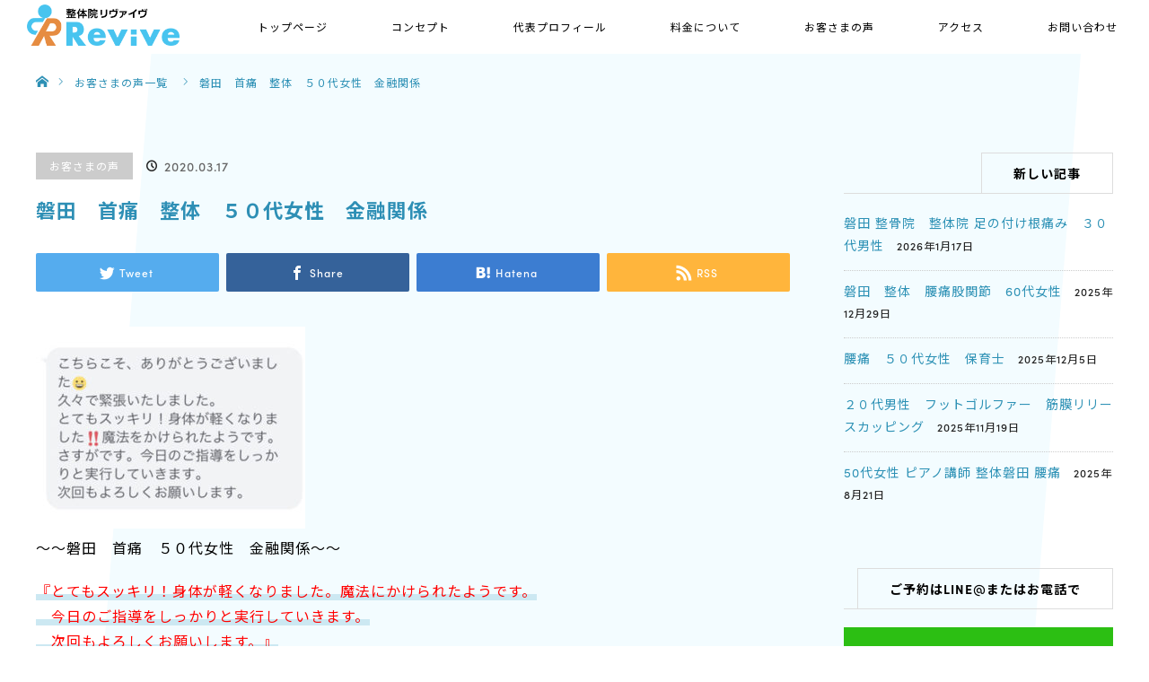

--- FILE ---
content_type: text/html; charset=UTF-8
request_url: http://iwata-revive.com/2020/03/17/1474/
body_size: 21211
content:
<!DOCTYPE html>
<html class="pc" lang="ja">
<head>
<meta charset="UTF-8">
<!--[if IE]><meta http-equiv="X-UA-Compatible" content="IE=edge"><![endif]-->
<meta name="viewport" content="width=device-width">
<title>磐田　首痛　整体　５０代女性　金融関係 | 整体院 Revive</title>
<meta name="description" content="〜〜磐田　首痛　５０代女性　金融関係〜〜『とてもスッキリ！身体が軽くなりました。魔法にかけられたようです。　今日のご指導をしっかりと実行していきます。　次回もよろしくお願いします。">
<meta name="keywords" content="磐田市、袋井市、整体、肩こり、姿勢">
<link rel="pingback" href="http://iwata-revive.com/wp/xmlrpc.php">
<meta name='robots' content='max-image-preview:large' />
	<style>img:is([sizes="auto" i], [sizes^="auto," i]) { contain-intrinsic-size: 3000px 1500px }</style>
	<link rel="alternate" type="application/rss+xml" title="整体院 Revive &raquo; フィード" href="http://iwata-revive.com/feed/" />
<link rel="alternate" type="application/rss+xml" title="整体院 Revive &raquo; コメントフィード" href="http://iwata-revive.com/comments/feed/" />
<link rel='stylesheet' id='style-css' href='http://iwata-revive.com/wp/wp-content/themes/startreweb-child/style.css?ver=3.0' type='text/css' media='all' />
<link rel='stylesheet' id='sbi_styles-css' href='http://iwata-revive.com/wp/wp-content/plugins/instagram-feed/css/sbi-styles.min.css?ver=6.6.1' type='text/css' media='all' />
<link rel='stylesheet' id='wp-block-library-css' href='http://iwata-revive.com/wp/wp-includes/css/dist/block-library/style.min.css?ver=6.8.3' type='text/css' media='all' />
<style id='classic-theme-styles-inline-css' type='text/css'>
/*! This file is auto-generated */
.wp-block-button__link{color:#fff;background-color:#32373c;border-radius:9999px;box-shadow:none;text-decoration:none;padding:calc(.667em + 2px) calc(1.333em + 2px);font-size:1.125em}.wp-block-file__button{background:#32373c;color:#fff;text-decoration:none}
</style>
<style id='global-styles-inline-css' type='text/css'>
:root{--wp--preset--aspect-ratio--square: 1;--wp--preset--aspect-ratio--4-3: 4/3;--wp--preset--aspect-ratio--3-4: 3/4;--wp--preset--aspect-ratio--3-2: 3/2;--wp--preset--aspect-ratio--2-3: 2/3;--wp--preset--aspect-ratio--16-9: 16/9;--wp--preset--aspect-ratio--9-16: 9/16;--wp--preset--color--black: #000000;--wp--preset--color--cyan-bluish-gray: #abb8c3;--wp--preset--color--white: #ffffff;--wp--preset--color--pale-pink: #f78da7;--wp--preset--color--vivid-red: #cf2e2e;--wp--preset--color--luminous-vivid-orange: #ff6900;--wp--preset--color--luminous-vivid-amber: #fcb900;--wp--preset--color--light-green-cyan: #7bdcb5;--wp--preset--color--vivid-green-cyan: #00d084;--wp--preset--color--pale-cyan-blue: #8ed1fc;--wp--preset--color--vivid-cyan-blue: #0693e3;--wp--preset--color--vivid-purple: #9b51e0;--wp--preset--gradient--vivid-cyan-blue-to-vivid-purple: linear-gradient(135deg,rgba(6,147,227,1) 0%,rgb(155,81,224) 100%);--wp--preset--gradient--light-green-cyan-to-vivid-green-cyan: linear-gradient(135deg,rgb(122,220,180) 0%,rgb(0,208,130) 100%);--wp--preset--gradient--luminous-vivid-amber-to-luminous-vivid-orange: linear-gradient(135deg,rgba(252,185,0,1) 0%,rgba(255,105,0,1) 100%);--wp--preset--gradient--luminous-vivid-orange-to-vivid-red: linear-gradient(135deg,rgba(255,105,0,1) 0%,rgb(207,46,46) 100%);--wp--preset--gradient--very-light-gray-to-cyan-bluish-gray: linear-gradient(135deg,rgb(238,238,238) 0%,rgb(169,184,195) 100%);--wp--preset--gradient--cool-to-warm-spectrum: linear-gradient(135deg,rgb(74,234,220) 0%,rgb(151,120,209) 20%,rgb(207,42,186) 40%,rgb(238,44,130) 60%,rgb(251,105,98) 80%,rgb(254,248,76) 100%);--wp--preset--gradient--blush-light-purple: linear-gradient(135deg,rgb(255,206,236) 0%,rgb(152,150,240) 100%);--wp--preset--gradient--blush-bordeaux: linear-gradient(135deg,rgb(254,205,165) 0%,rgb(254,45,45) 50%,rgb(107,0,62) 100%);--wp--preset--gradient--luminous-dusk: linear-gradient(135deg,rgb(255,203,112) 0%,rgb(199,81,192) 50%,rgb(65,88,208) 100%);--wp--preset--gradient--pale-ocean: linear-gradient(135deg,rgb(255,245,203) 0%,rgb(182,227,212) 50%,rgb(51,167,181) 100%);--wp--preset--gradient--electric-grass: linear-gradient(135deg,rgb(202,248,128) 0%,rgb(113,206,126) 100%);--wp--preset--gradient--midnight: linear-gradient(135deg,rgb(2,3,129) 0%,rgb(40,116,252) 100%);--wp--preset--font-size--small: 13px;--wp--preset--font-size--medium: 20px;--wp--preset--font-size--large: 36px;--wp--preset--font-size--x-large: 42px;--wp--preset--spacing--20: 0.44rem;--wp--preset--spacing--30: 0.67rem;--wp--preset--spacing--40: 1rem;--wp--preset--spacing--50: 1.5rem;--wp--preset--spacing--60: 2.25rem;--wp--preset--spacing--70: 3.38rem;--wp--preset--spacing--80: 5.06rem;--wp--preset--shadow--natural: 6px 6px 9px rgba(0, 0, 0, 0.2);--wp--preset--shadow--deep: 12px 12px 50px rgba(0, 0, 0, 0.4);--wp--preset--shadow--sharp: 6px 6px 0px rgba(0, 0, 0, 0.2);--wp--preset--shadow--outlined: 6px 6px 0px -3px rgba(255, 255, 255, 1), 6px 6px rgba(0, 0, 0, 1);--wp--preset--shadow--crisp: 6px 6px 0px rgba(0, 0, 0, 1);}:where(.is-layout-flex){gap: 0.5em;}:where(.is-layout-grid){gap: 0.5em;}body .is-layout-flex{display: flex;}.is-layout-flex{flex-wrap: wrap;align-items: center;}.is-layout-flex > :is(*, div){margin: 0;}body .is-layout-grid{display: grid;}.is-layout-grid > :is(*, div){margin: 0;}:where(.wp-block-columns.is-layout-flex){gap: 2em;}:where(.wp-block-columns.is-layout-grid){gap: 2em;}:where(.wp-block-post-template.is-layout-flex){gap: 1.25em;}:where(.wp-block-post-template.is-layout-grid){gap: 1.25em;}.has-black-color{color: var(--wp--preset--color--black) !important;}.has-cyan-bluish-gray-color{color: var(--wp--preset--color--cyan-bluish-gray) !important;}.has-white-color{color: var(--wp--preset--color--white) !important;}.has-pale-pink-color{color: var(--wp--preset--color--pale-pink) !important;}.has-vivid-red-color{color: var(--wp--preset--color--vivid-red) !important;}.has-luminous-vivid-orange-color{color: var(--wp--preset--color--luminous-vivid-orange) !important;}.has-luminous-vivid-amber-color{color: var(--wp--preset--color--luminous-vivid-amber) !important;}.has-light-green-cyan-color{color: var(--wp--preset--color--light-green-cyan) !important;}.has-vivid-green-cyan-color{color: var(--wp--preset--color--vivid-green-cyan) !important;}.has-pale-cyan-blue-color{color: var(--wp--preset--color--pale-cyan-blue) !important;}.has-vivid-cyan-blue-color{color: var(--wp--preset--color--vivid-cyan-blue) !important;}.has-vivid-purple-color{color: var(--wp--preset--color--vivid-purple) !important;}.has-black-background-color{background-color: var(--wp--preset--color--black) !important;}.has-cyan-bluish-gray-background-color{background-color: var(--wp--preset--color--cyan-bluish-gray) !important;}.has-white-background-color{background-color: var(--wp--preset--color--white) !important;}.has-pale-pink-background-color{background-color: var(--wp--preset--color--pale-pink) !important;}.has-vivid-red-background-color{background-color: var(--wp--preset--color--vivid-red) !important;}.has-luminous-vivid-orange-background-color{background-color: var(--wp--preset--color--luminous-vivid-orange) !important;}.has-luminous-vivid-amber-background-color{background-color: var(--wp--preset--color--luminous-vivid-amber) !important;}.has-light-green-cyan-background-color{background-color: var(--wp--preset--color--light-green-cyan) !important;}.has-vivid-green-cyan-background-color{background-color: var(--wp--preset--color--vivid-green-cyan) !important;}.has-pale-cyan-blue-background-color{background-color: var(--wp--preset--color--pale-cyan-blue) !important;}.has-vivid-cyan-blue-background-color{background-color: var(--wp--preset--color--vivid-cyan-blue) !important;}.has-vivid-purple-background-color{background-color: var(--wp--preset--color--vivid-purple) !important;}.has-black-border-color{border-color: var(--wp--preset--color--black) !important;}.has-cyan-bluish-gray-border-color{border-color: var(--wp--preset--color--cyan-bluish-gray) !important;}.has-white-border-color{border-color: var(--wp--preset--color--white) !important;}.has-pale-pink-border-color{border-color: var(--wp--preset--color--pale-pink) !important;}.has-vivid-red-border-color{border-color: var(--wp--preset--color--vivid-red) !important;}.has-luminous-vivid-orange-border-color{border-color: var(--wp--preset--color--luminous-vivid-orange) !important;}.has-luminous-vivid-amber-border-color{border-color: var(--wp--preset--color--luminous-vivid-amber) !important;}.has-light-green-cyan-border-color{border-color: var(--wp--preset--color--light-green-cyan) !important;}.has-vivid-green-cyan-border-color{border-color: var(--wp--preset--color--vivid-green-cyan) !important;}.has-pale-cyan-blue-border-color{border-color: var(--wp--preset--color--pale-cyan-blue) !important;}.has-vivid-cyan-blue-border-color{border-color: var(--wp--preset--color--vivid-cyan-blue) !important;}.has-vivid-purple-border-color{border-color: var(--wp--preset--color--vivid-purple) !important;}.has-vivid-cyan-blue-to-vivid-purple-gradient-background{background: var(--wp--preset--gradient--vivid-cyan-blue-to-vivid-purple) !important;}.has-light-green-cyan-to-vivid-green-cyan-gradient-background{background: var(--wp--preset--gradient--light-green-cyan-to-vivid-green-cyan) !important;}.has-luminous-vivid-amber-to-luminous-vivid-orange-gradient-background{background: var(--wp--preset--gradient--luminous-vivid-amber-to-luminous-vivid-orange) !important;}.has-luminous-vivid-orange-to-vivid-red-gradient-background{background: var(--wp--preset--gradient--luminous-vivid-orange-to-vivid-red) !important;}.has-very-light-gray-to-cyan-bluish-gray-gradient-background{background: var(--wp--preset--gradient--very-light-gray-to-cyan-bluish-gray) !important;}.has-cool-to-warm-spectrum-gradient-background{background: var(--wp--preset--gradient--cool-to-warm-spectrum) !important;}.has-blush-light-purple-gradient-background{background: var(--wp--preset--gradient--blush-light-purple) !important;}.has-blush-bordeaux-gradient-background{background: var(--wp--preset--gradient--blush-bordeaux) !important;}.has-luminous-dusk-gradient-background{background: var(--wp--preset--gradient--luminous-dusk) !important;}.has-pale-ocean-gradient-background{background: var(--wp--preset--gradient--pale-ocean) !important;}.has-electric-grass-gradient-background{background: var(--wp--preset--gradient--electric-grass) !important;}.has-midnight-gradient-background{background: var(--wp--preset--gradient--midnight) !important;}.has-small-font-size{font-size: var(--wp--preset--font-size--small) !important;}.has-medium-font-size{font-size: var(--wp--preset--font-size--medium) !important;}.has-large-font-size{font-size: var(--wp--preset--font-size--large) !important;}.has-x-large-font-size{font-size: var(--wp--preset--font-size--x-large) !important;}
:where(.wp-block-post-template.is-layout-flex){gap: 1.25em;}:where(.wp-block-post-template.is-layout-grid){gap: 1.25em;}
:where(.wp-block-columns.is-layout-flex){gap: 2em;}:where(.wp-block-columns.is-layout-grid){gap: 2em;}
:root :where(.wp-block-pullquote){font-size: 1.5em;line-height: 1.6;}
</style>
<link rel='stylesheet' id='contact-form-7-css' href='http://iwata-revive.com/wp/wp-content/plugins/contact-form-7/includes/css/styles.css?ver=6.0.6' type='text/css' media='all' />
<script type="text/javascript" src="http://iwata-revive.com/wp/wp-includes/js/jquery/jquery.min.js?ver=3.7.1" id="jquery-core-js"></script>
<script type="text/javascript" src="http://iwata-revive.com/wp/wp-includes/js/jquery/jquery-migrate.min.js?ver=3.4.1" id="jquery-migrate-js"></script>
<link rel="https://api.w.org/" href="http://iwata-revive.com/wp-json/" /><link rel="alternate" title="JSON" type="application/json" href="http://iwata-revive.com/wp-json/wp/v2/posts/1474" /><link rel="canonical" href="http://iwata-revive.com/2020/03/17/1474/" />
<link rel='shortlink' href='http://iwata-revive.com/?p=1474' />
<link rel="alternate" title="oEmbed (JSON)" type="application/json+oembed" href="http://iwata-revive.com/wp-json/oembed/1.0/embed?url=http%3A%2F%2Fiwata-revive.com%2F2020%2F03%2F17%2F1474%2F" />
<link rel="alternate" title="oEmbed (XML)" type="text/xml+oembed" href="http://iwata-revive.com/wp-json/oembed/1.0/embed?url=http%3A%2F%2Fiwata-revive.com%2F2020%2F03%2F17%2F1474%2F&#038;format=xml" />

<script src="http://iwata-revive.com/wp/wp-content/themes/startreweb/js/jquery.easing.1.3.js?ver=3.0"></script>
<script src="http://iwata-revive.com/wp/wp-content/themes/startreweb/js/jscript.js?ver=3.0"></script>


<link rel="stylesheet" media="screen and (max-width:770px)" href="http://iwata-revive.com/wp/wp-content/themes/startreweb/footer-bar/footer-bar.css?ver=3.0">
<script src="http://iwata-revive.com/wp/wp-content/themes/startreweb/js/comment.js?ver=3.0"></script>
<script src="http://iwata-revive.com/wp/wp-content/themes/startreweb/js/header_fix.js?ver=3.0"></script>

<link rel="stylesheet" media="screen and (max-width:770px)" href="http://iwata-revive.com/wp/wp-content/themes/startreweb/responsive.css?ver=3.0">

<style type="text/css">
body, input, textarea { font-family: "Segoe UI", Verdana, "游ゴシック", YuGothic, "Hiragino Kaku Gothic ProN", Meiryo, sans-serif; }
.rich_font { font-family: "Times New Roman" , "游明朝" , "Yu Mincho" , "游明朝体" , "YuMincho" , "ヒラギノ明朝 Pro W3" , "Hiragino Mincho Pro" , "HiraMinProN-W3" , "HGS明朝E" , "ＭＳ Ｐ明朝" , "MS PMincho" , serif; font-weight:400; }

body { font-size:15px; }

.pc #header .logo { font-size:21px; }
.mobile #header .logo { font-size:18px; }
#header_logo_index .logo { font-size:40px; }
#footer_logo_index .logo { font-size:40px; }
#header_logo_index .desc { font-size:12px; }
#footer_logo .desc { font-size:12px; }
.pc #index_content1 .index_content_header .headline { font-size:40px; }
.pc #index_content1 .index_content_header .desc { font-size:14px; }
.pc #index_content2 .index_content_header .headline { font-size:40px; }
.pc #index_content2 .index_content_header .desc { font-size:14px; }
.pc #index_dis .index_content_header .headline { font-size:40px; }
.pc #index_dis .index_content_header .desc { font-size:14px; }

.pc #index_dis .index_content_header3 .headline { font-size:40px; }
.pc #index_dis .index_content_header3 .desc { font-size:14px; }

#post_title { font-size:30px; }
.post_content { font-size:15px; }

.pc #header, #bread_crumb, .pc #global_menu ul ul a, #index_dis_slider .link, #previous_next_post .label, #related_post .headline span, #comment_headline span, .side_headline span, .widget_search #search-btn input, .widget_search #searchsubmit, .side_widget.google_search #searchsubmit, .page_navi span.current
 { background-color:#000000; }

.footer_menu li.no_link a { color:#000000; }

.post_content a{ color:#2D91B5; }
a:hover, #comment_header ul li a:hover, .pc #global_menu > ul > li.active > a, .pc #global_menu li.current-menu-item > a, .pc #global_menu > ul > li > a:hover, #header_logo .logo a:hover, #bread_crumb li.home a:hover:before, #bread_crumb li a:hover
 { color:#E0E0E0; }

#global_menu ul ul a:hover, #return_top a:hover, .next_page_link a:hover, .page_navi a:hover, .collapse_category_list li a:hover .count, .index_box_list .link:hover, .index_content_header2 .link a:hover, #index_blog_list li .category a:hover, .slick-arrow:hover, #index_dis_slider .link:hover, #header_logo_index .link:hover,
 #previous_next_page a:hover, .page_navi p.back a:hover, #post_meta_top .category a:hover, .collapse_category_list li a:hover .count, .mobile #global_menu li a:hover,
   #wp-calendar td a:hover, #wp-calendar #prev a:hover, #wp-calendar #next a:hover, .widget_search #search-btn input:hover, .widget_search #searchsubmit:hover, .side_widget.google_search #searchsubmit:hover,
    #submit_comment:hover, #comment_header ul li a:hover, #comment_header ul li.comment_switch_active a, #comment_header #comment_closed p, #post_pagination a:hover, #post_pagination p, a.menu_button:hover, .mobile .footer_menu a:hover, .mobile #footer_menu_bottom li a:hover, .post_content .bt_orion:hover
     { background-color:#E0E0E0; }

#comment_textarea textarea:focus, #guest_info input:focus, #comment_header ul li a:hover, #comment_header ul li.comment_switch_active a, #comment_header #comment_closed p
 { border-color:#E0E0E0; }

#comment_header ul li.comment_switch_active a:after, #comment_header #comment_closed p:after
 { border-color:#E0E0E0 transparent transparent transparent; }

.collapse_category_list li a:before
 { border-color: transparent transparent transparent #E0E0E0; }


.footer_menu li:first-child a, .footer_menu li:only-child a { pointer-events:none; }


body {
    color: #222;
        font-family: "sofia-pro", "Noto Sans JP", "Noto Sans","Lato", "Noto Sans", "ヒラギノ角ゴ Pro", "Hiragino Kaku Gothic Pro", "メイリオ", "Meiryo", sans-serif;
    font-weight: 500;
    background: #fff;
    font-size: 16px;
    letter-spacing: 1px;
}

a {
    color: #2d91b5;
}

a:hover {
    text-decoration: none;
    color: #86d9ed;
}

strong, b {
    font-weight: normal;
    background: linear-gradient(transparent 70%, #cce8f2 20%);
}

.rich_font {
        font-family: "sofia-pro", "Noto Sans JP", "Noto Sans","Lato", "Noto Sans", "ヒラギノ角ゴ Pro", "Hiragino Kaku Gothic Pro", "メイリオ", "Meiryo", sans-serif;
    font-weight: bold;
}

.pc #header {
    background: #ffffff;
}

.pc #header.type2 {
    background: #fff;
}

.pc .home #header {
    background-color: #ffffff;
}

.pc .header_fix #header {
    box-shadow: none;
}

.pc #header_logo #logo_image img {
    margin: 5px 0 auto 0;
    width: 170px;
    height: auto !important;
}

.pc #global_menu {
    box-shadow: none !important;
}

.pc #global_menu > ul {
    text-align: right;
}

.pc #global_menu > ul > li > a {
    color: #000000 !important;
    font-weight: normal !important;
    font-size: 12px !important;
        font-family: "sofia-pro", "Noto Sans JP", "Noto Sans","Lato", "Noto Sans", "ヒラギノ角ゴ Pro", "Hiragino Kaku Gothic Pro", "メイリオ", "Meiryo", sans-serif;
}

.pc #global_menu li.current-menu-item > a {
    color: #000000 !important;
    background-color: #ffffff !important;
    font-weight: normal;
}

.pc #global_menu ul ul {
    left: -70px;
}

.pc #global_menu > ul > li > a:hover {
    background-color: #ffffff !important;
    border-bottom: 2px solid #ffca62 !important;
    color: #55aecc !important;
}

.pc #global_menu ul ul a {
    font-size: 12px;
    background-color: #fff;
    color: #000000;
        font-family: "sofia-pro", "Noto Sans JP", "Noto Sans","Lato", "Noto Sans", "ヒラギノ角ゴ Pro", "Hiragino Kaku Gothic Pro", "メイリオ", "Meiryo", sans-serif;
}

.pc #global_menu ul ul a:hover {
    color: #fff;
    background-color: #cbe8f2;
    font-weight: normal;
}

#footer_wrapper {
    background: #cce8f2;
}

#footer_top {
    background: #cce8f2;
}

#footer_top_inner {
    padding: 35px 0 0px;
}

#footer_logo {
    margin: 0 0 30px;
}

#footer_social_link li:before {
    color: #ffffff;
}

#footer_social_link li:before:hover {
    color: #fff2cd;
}

#footer_logo img {
    width: 250px;
    margin-bottom: 0px;
    margin-top: 10px;
}

#footer_logo .logo {
    margin: 0;
}

.footer_menu li:first-child a, .footer_menu li:only-child a {
    font-size: 14px;
    font-weight: 600;
    text-align: center;
    color: #583c24;
}

.footer_menu a {
    text-align: center;
    font-size: 10px;
    color: #583c24;
}

#footer_menu_bottom li a {
    border-right: 1px solid #000000;
    color: #000000;
}

#footer_bottom {
    width: 100%;
    padding: 20px 0 0px;
    background-color: #cce8f2;
}

#copyright {
    background: #cce8f2;
    color: #000000;
}

#copyright a {
    color: #000000;
}

#return_top a {
    background: rgba(67, 123, 184, 0);
    box-sizing: border-box;
    border-radius: 100%;
    margin: 0 20px 20px;
    border: 1px solid #2d90b5;
}

#return_top a:hover {
    background-color: #2d90b5;
}

#return_top a:before {
    color: #2d90b5;
    top: 20px;
    left: 20px;
}

#return_top a:hover:before {
    color: #fff;
}




/* フロントページ用の記述 */

#header_logo_index .link {
    background: rgba(255, 255, 255, 0);
    border: 4px solid #fff;
}

#header_logo_index .link:hover {
    background-color: #ffffff;
}

#header_logo_index .link:before {
    color: #ffffff;
}

#header_logo_index .link:hover:before {
    color: #46c4f0;
}

#header_logo_index .logo img {
    width: 60%;
}

#header_logo_index {
    width: 80%;
    top: calc(45% - 20px);
}

#index_content1 {
    background-color: #e0f2f8;
    background-image: url(http://iwata-revive.com/wp/wp-content/uploads/2018/02/revive_bg2.jpg);
    background-size: cover;
    background-position: center;
}

.index_content_header .desc {
    font-size: 16px !important;
    text-align: left;
}

#index_content1 .index_content_header .desc p {
        font-family: "sofia-pro", "Noto Sans JP", "Noto Sans","Lato", "Noto Sans", "ヒラギノ角ゴ Pro", "Hiragino Kaku Gothic Pro", "メイリオ", "Meiryo", sans-serif;
    margin-bottom: 30px;
}

#index_content1 .index_content_header .headline {
    font-size: 2em !important;
    color: #2c93b4;
    margin-bottom: 30px;
    line-height: 1.5em;
    font-weight: bold;
    text-align: left;
}

#index_dis_list li {
    width: 50%;
}

.index_content_header {
    margin: 50px 0;
}

#index_dis_list li .desc p {
    text-align: center;
}

.index_box_list .box {
    background-color: #ffffff;
    padding: 0 0 65px 0;
    border: 1px solid #fff;
}

.box .info .desc p {
    padding: 0px 30px 0px;
    margin-bottom: 0px;
    color: #222;
    font-size: 14px;
    line-height: 1.8em;
    text-align: left;
}

.index_box_list .image img, #index_blog_list li .image img, #news_list_archive .image img {
    -webkit-transition: all 0.2s ease-in-out;
    -moz-transition: all 1s ease-in-out;
    transition: all 0.2s ease-in-out;
}

.index_box_list .link {
    background: rgba(74, 77, 120, 0);
    color: #ff9540;
    border: none;
    line-height: 75px;
    box-sizing: border-box;
    margin-bottom: 30px;
}

.index_box_list .link:hover {
    background: none;
    font-weight: bold;
}

.index_box_list .link:after {
    color: #ff9540;
}

.index_box_list .link:hover:after {
    color: #ff9540;
}

#index_news {
    background-color: #e0f3f8;
    background-image: url();
    background-size: cover;
    background-position: center bottom;
}

#index_news_list li {
    border: 1px solid #afe1eb;
    box-shadow: 3px 3px 0 #afe1ec;
    background-color: #fff;
    width: 580px;
    margin: 0 40px 40px 0;
}

#index_news_list li .date {
    color: #000000;
        font-family: "sofia-pro", "Noto Sans JP", "Noto Sans","Lato", "Noto Sans", "ヒラギノ角ゴ Pro", "Hiragino Kaku Gothic Pro", "メイリオ", "Meiryo", sans-serif;
    font-weight: normal;
}

.index_content_header2 .link a {
    color: #2d91b5;
    font-weight: normal;
    background: rgba(255, 255, 255, 0);
    border: 1px solid #2d91b5;
    box-sizing: border-box;
    line-height: 44px;
}

.index_content_header2 .link a:hover {
    background-color: #2d91b5;
    color: #ffffff;
}

.index_content_header2 .link a:after {
    color: #2d91b5;
}

.index_content_header2 .link a:hover:after {
    color: #ffffff;
}



#previous_next_page a {
    color: #ffffff;
    font-weight: 700;
    background: #f29440;
    box-sizing: border-box;
}

#previous_next_page a:hover {
    background-color: #ffffff;
    color: #f29645;
    border: #f29645 1px solid;
}

#previous_next_page a:after {
    color: #fff;
}

#previous_next_page a:hover:after {
    color: #f29645;
}

.index_content_header2 .headline {
    font-size: 30px !important;
    letter-spacing: 0.1em;
    border-bottom: 1px solid #ff9744;
    padding-bottom: 20px;
    color:  #2c92b5;
}

ol#index_blog_list {
    letter-spacing: 0;
}

#index_blog_list li .category a {
    background: none;
    color: #ff9743;
    border: 1px solid #ff9743;
    box-sizing: border-box;
    line-height: 26px;
}

#index_blog_list li .category a:hover {
    background-color: #d1a24f;
    color: #fff;
}

#index_blog_list li .date {
        font-family: "sofia-pro", "Noto Sans JP", "Noto Sans","Lato", "Noto Sans", "ヒラギノ角ゴ Pro", "Hiragino Kaku Gothic Pro", "メイリオ", "Meiryo", sans-serif;
    font-weight: normal;
}

#index_content2 {
    background-image: url(http://iwata-revive.com/wp/wp-content/uploads/2017/11/bg_-index_content2.jpg);
    background-size: cover;
    background-position: center;
}

#index_content2 .index_content_header .headline {
    font-size: 3em !important;
    text-align: center;
    color: #ffffff;
    letter-spacing: 0.1em;
}

#index_content2 .desc {
    color: #ffffff;
    line-height: 200%;
    font-size: 16px !important;
    text-align: center;
}

.index_box_list {
    padding: 0px 0 65px 0;
}

#index_dis {
    background-size: 340px;
    padding-bottom: 0px;
    background-color: #fff;
}

#index_dis .index_content1 {
    padding-top: 65px;
}



#index_dis .index_content_header .headline {
    font-size: 2em !important;
    color: #000;
    font-weight: bold;
}

#index_dis .desc p {
    margin-bottom: 15px;
}

.index_content_header3 {
    margin-bottom: 0px;
}

#index_dis .index_content_header3 .headline {
    color: #000000;
}

#index_dis .index_content_header3 .desc {
    color: #000000;
    font-size: 16px;
}

#index_dis_list li .title {
    font-size: 30px;
    letter-spacing: 0.1em;
    text-align: center;
    font-weight: bold;
    border: 1px solid;
    width: 60%;
    margin: 0 auto;
    padding: 20px;
    margin-bottom: 20px;
}

#index_dis_list li .image {
    background: #ff8d35;
}

#index_dis_list li .image img {
    opacity: 0.7;
}

#index_dis_list li:hover .image img {
    opacity: 0.4;
}

.info {
    text-align: center;
}

.index_box_list .headline {
    font-size: 24px;
    color: #3695b8;
    background-repeat: no-repeat;
    text-align: center;
    font-weight: bold;
    margin: 0 0 15px;
}

#index_blog {
    background-color: #fff;
}

#index_blog h3.headline.rich_font, #index_news h3.headline.rich_font {
    color: #2c92b5;
}

#index_blog_list li .title {
    font-weight: bold;
}

#index_dis_slider .image {
    background-color: #000;
}

#index_dis_slider .image img {
    opacity: 0.6;
}

#index_dis_slider .title {
    color: #ffffff;
    font-weight: normal;
    font-size: 2em !important;
    margin-bottom: 9px;
}

#index_dis_slider .link {
    background: none;
    line-height: 46px;
    color: #ffffff;
    border: 2px solid;
}

#index_dis_slider .link:hover {
    background-color: rgba(0, 0, 0, 0.32);
    color: #ffffff;
}

#index_dis_slider .link:after {
    color: #ffffff;
}

#index_dis_slider .link:hover:after {
    color: #ffffff;
}

#index_dis_slider .desc p {
    line-height: 250%;
    color: #fff;
}

p.title.rich_font {
    letter-spacing: 0.2em;
    font-weight: bold;
    font-size: 34px !important;
}

.slick-arrow:hover {
    background-color: #437bb8;
}



/* フロントページオリジナルの記述 */

#footer_map {
    height: 500px;
}


/* 特別ページ用の記述 */
#dis_single_title {
    margin: 0 0 70px;
    letter-spacing: 0.5em;
}

#dis_single_title .title {
    font-size: 50px;
    float: none;
    text-align: center;
    margin-top: 70px;
    color: #ff632a;
    margin-bottom: 20px;
    font-weight: bold;
}

#dis_single_title .desc {
    font-size: 16px;
    line-height: 180%;
    margin: 0;
    letter-spacing: 0em;
    border-bottom: none;
    float: none;
    text-align: center;
}



/* お知らせ一覧 */
#news_list_archive li {
    background: #fcfcfc;
    border: none;
    border-bottom: 1px solid #ddd;
}

#news_list_archive .title a:hover {
    color: #2d7bcf;
}


/* お知らせ詳細 */
#post_title {
    font-size: 22px;
    font-weight: bold;
    color: #2e8fb5;
}

.widget_archive, .widget_categories, .tcdw_archive_list_widget {
    background: none;
}

#previous_next_post a {
    background: #f2f2f2;
    border: none;
}

#previous_next_post a:hover {
    background-color: #cecece;
    color: #fff;
    border: none;
}

#related_post .headline span, #previous_next_post .label, .side_headline span {
    background-color: rgba(255, 255, 255, 0);
    color: #000;
    border-top: #ddd 1px solid;
    border-right: #ddd 1px solid;
    border-left: #ddd 1px solid;
    box-sizing: border-box;
}

.side_headline {
    text-align: right;
}


/* ブログ一覧 */
p.no_post {
    margin-bottom: 100px;
}

#archive_headline {
    font-size: 2em;
    color: #000000;
    letter-spacing: 0.1em;
}

.page_navi p.back a {
    color: #2d91b5;
    font-weight: normal;
    background: rgba(255, 255, 255, 0);
    border: 1px solid #2d91b5;
    box-sizing: border-box;
    line-height: 46px;
}

.page_navi p.back a:hover {
    background-color: #2d91b5;
    color: #ffffff;
    border: 1px solid #2d91b5;
}

.page_navi p.back a:before {
    color: #2d91b5;
}

.page_navi p.back a:hover:before {
    color: #ffffff;
}

/* ブログ詳細 */
#related_post li {
    margin: 0 28px 30px 0;
}

#post_meta_bottom {
    border: 1px solid #ddd;
    box-sizing: border-box;
    background: none;
}


/* 固定ページ用の記述 */
#main_contents {
    background-image: url(http://iwata-revive.com/wp/wp-content/themes/startreweb/img/common/bg.svg);
    background-repeat: no-repeat;
    background-size: auto 100%;
    background-position: left;
    background-color: #ffffff;
}

.contents {
    margin-top: -100px;
    margin-bottom: 100px;
}

#main_col {
    margin: 50px auto 200px;
}

p.mainText {
    text-align: center;
}

h2.firstTitle, h3.firstTitle, h4.firstTitle {
    margin-top: 0px !important;
}

.contBox {
    width: 47.9%;
    vertical-align: top;
    display: inline-block;
    line-height: 1.8em;
}

.contBox.left {
    margin-right: 3.6%;
}

.triple {
    width: 30%;
    margin-bottom: 40px;
    display: inline-block;
    vertical-align: top;
}

.triple.left {
    margin-right: 4.5%;
}

.triple.center {
    margin-right: 4.5%;
}

.triple h3 {
    text-align: center;
}


#header_image.no_image {
    background-image: url(http://iwata-revive.com/wp/wp-content/uploads/2017/11/main_cont.jpg);
    background-size: cover;
    background-position: right;
}

#header_image .title {
    line-height: 1em;
    padding: 30px;
    color: #ffffff;
    text-align: left;
    font-size: 38px !important;
    letter-spacing: 0.1em;
    font-weight: normal;
    text-shadow: 2px 2px 0px rgba(65, 141, 166, 0.57);
}

#header_image .caption {
    color: #fff;
    text-align: center;
}

.caption {
    text-shadow: 0px 0px 0px #333333 !important;
}

#bread_crumb {
    background: none;
}

#bread_crumb li {
    color: #2d90b5;
}

#bread_crumb li a {
    color: #2d90b5;
}

#bread_crumb li.home a:before {
    color: #2d90b5;
}

#bread_crumb li:after {
    color: #2d90b5;
}

.post_content p {
    margin: 0 0 20px 0;
    line-height: 1.8em;
    font-size: 16px;
}

.post_content h2 {
    text-align: center;
    margin-top: 200px;
    margin-bottom: 50px;
    font-size: 1.8em;
    font-weight: 700;
    padding: 0 0 40px;
    color: #000000;
    line-height: 1.5em;
    letter-spacing: 0.1em;
    background-image: url(http://iwata-revive.com/wp/wp-content/uploads/2017/11/h2.png);
    background-position: center bottom;
    background-repeat: no-repeat;
    background-size: 100px;
}

.post_content h3 {
    padding: 0;
    text-align: left;
    color: #58b2d2;
    margin-bottom: 30px;
    line-height: 1.5em;
    font-size: 1.3em;
    font-weight: 700;
    margin-top: 100px;
}

.post_content h4 {
    font-size: 1.3em;
    margin: 50px 0 20px 0;
    font-weight: normal;
    color: #245789;
    padding: 0 0 15px 0;
    border-bottom: 1px solid #ddd;
}

.post_content h5 {
    padding: 0 0 10px;
    border-bottom: 1px solid;
}

.post_content table {
    margin: 0 auto 70px;
    width: 70%;
}

.post_content td, .post_content th {
    padding: 15px 25px 15px;
    line-height: 1.6em;
    text-align: left;
    background-color: rgba(255, 255, 255, 0) !important;
    vertical-align: middle;
    font-size: 1em;
    border: 1px solid #dddddd;
    border-right: none;
    border-left: none;
}

.post_content th {
    width: 25%;
    border-right: 1px solid #dddddd;
    text-align: center;
    font-weight: normal;
}

.post_content ul {
    list-style: none;
    margin: 0px 0 20px;
}

.post_content li, .post_content dt, .post_content dd {
    line-height: 1.4em;
    font-size: 16px;
    margin-bottom: 10px;
    background-image: url(http://iwata-revive.com/wp/wp-content/uploads/2017/11/list.png);
    background-repeat: no-repeat;
    background-size: 5px;
    background-position: left center;
    padding: 0 0 0 15px;
    color: #57b2d3;
}

.post_content ol li {
    padding-left: 0px;
    background-image: none;
    line-height: 1.8em;
    margin: 0 0 10px;
    font-size: 15px;
    color: #222;
}

.post_content blockquote {
    border: none;
    box-shadow: none;
    background-color: #f6f7ee;
}

/* --- お問い合わせフォーム --- */
/* デザインカスタマイズ */
.wpcf7 {
    background: none;
    margin: 0 auto !important;
    font-size: 14px;
    width: 60%;
    border: none;
}

.wpcf7 form {
    margin: 10px 10px 0;
    padding: 0;
}


div.wpcf7 input.wpcf7-submit {
    color: #ffffff;
    font-weight: bold;
    font-size: 17px;
    width: 260px;
    height: 55px;
    margin: 0 auto 0px;
    display: block;
    -moz-border-radius: 5px;
    -khtml-border-radius: 5px;
    -webkit-border-radius: 5px;
    border-radius: 5px;
    background: #bd5050;
    line-height: 16px;
}

.wpcf7-form {
    padding: 50px 30px 0;
}

.wpcf7 p {
    font-weight: 700;
    font-size: 1em;
}

.wpcf7 .required {
    background-color: #c82c2c;
    margin-left: 10px;
    padding: 2px 4px;
    border-radius: 4px;
    color: #fff;
    font-weight: 100;
    font-size: 0.8em;
}

.wpcf7 .any {
    background-color: #d3d6d5;
    margin-left: 10px;
    padding: 2px 3px;
    color: #fff;
    font-weight: 100;
    font-size: 0.8em;
}

span.wpcf7-list-item-label {
    font-weight: 100;
}

.wpcf7 input, .wpcf7 textarea {
    width: 100%;
    padding: 20px;
    border-radius: 4px;
    margin-top: 5px;
    color: #000;
    border: 1px solid #ddd;
    background-color: #ffffff;
}

.wpcf7 select, .wpcf7 input[type=checkbox], .wpcf7 input[type=radio] {
    width: auto;
    max-width: 100%;
    border: 1px solid #ccc;
    margin: 20px 0 0 30px;
    border-radius: 0px;
}
 
/* エラー個所をわかりやすく表示 */
.wpcf7 .wpcf7-not-valid { background: #ffb6c1; }
.wpcf7 span.wpcf7-not-valid-tip {font-size: 80%;}
.wpcf7 .wpcf7-response-output {margin: 10px 0 20px; padding: 8px 35px 8px 14px; text-shadow: 0 1px 0 rgba(255, 255, 255, 0.5);
    -webkit-border-radius: 4px; -moz-border-radius: 4px; border-radius: 4px; }

.wpcf7 .wpcf7-validation-errors {
    color: #fff;
    text-shadow: none;
    background-color: #e06767;
    border: none;
    padding: 20px;
    border-radius: 0;
    text-align: center;
    margin: 20px 20px 0px;
}

.wpcf7 .wpcf7-mail-sent-ok {color: #3A87AD; background-color: #D9EDF7; border: 1px solid #BCE8F1;}




/* サイト別の記述 */

#dis_list_archive .active .caption {
    text-align: left;
}

#single_share_bottom {
    margin-top: 40px;
}

#dis_header_archive .headline {
    font-size: 2em;
}

#dis_list_archive .image img {
    opacity: 0.7;
}


/* concept */
.conceptBox {
    background-repeat: no-repeat;
    background-size: 70%;
    padding: 100px 0;
    margin-bottom: 100px;
}

.conceptBox.riginal01 {
    background-image: url(http://iwata-revive.com/wp/wp-content/uploads/2018/02/bg_riginal02.jpg);
}

.concept01 {
    width: 60%;
    margin-left: 30%;
    padding: 50px 5% 30px;
    background-color: rgba(255, 255, 255, 0.9);
    line-height: 1.8em;
}

.conceptBox h3 {
    margin-top: 0px;
}

.conceptBox.riginal02 {
    background-image: url(http://iwata-revive.com/wp/wp-content/uploads/2018/02/bg_riginal03.jpg);
    background-position: right;
}

.concept02 {
    width: 60%;
    margin-right: 30%;
    padding: 50px 5% 30px;
    background-color: rgba(255, 255, 255, 0.9);
}

a.conceptBut {
    width: 50%;
    display: block;
    text-align: center;
    border: 1px solid;
    padding: 20px;
    margin: 30px 0;
}

/* profile */
p.name {
    font-size: 2em;
}

span.ruby {
    font-size: 0.5em;
    margin-left: 20px;
    color: #e78b41;
    letter-spacing: 0.1em;
}

.instaBox {
    margin: 100px 0 0;
}

/* menu */
.menuBox {
    text-align: center;
    width: 70%;
    margin: 0 auto 50px;
    padding: 30px;
    background-color: #ffffff;
    box-shadow: 10px 10px 0px rgba(62, 108, 123, 0.1);
}

.menuBox.first {
    background-color: #fff;
}

.menuBox h3 {
    text-align: center;
    margin-top: 0;
    font-size: 2em !important;
    line-height: 1em !important;
    color: #d74c75;
}

p.price {
    font-size: 2em !important;
    line-height: 1em;
}

span.priceText {
    margin-left: 15px;
    font-weight: bold;
}

span.lineText {
    font-weight: bold;
    color: #07b53b;
    font-size: 22px !important;
    margin-bottom: 13px;
    line-height: 1.4em;
}

p.priceCaution {
    font-size: 1em !important;
}

.menuBox.special {
    background-color: #78d6f6;
    color: #fff;
}

span.specialprice {font-weight: bold;}

.menuBox.special p {
    text-shadow: 0px 0px 6px #4b99b2;
    line-height: 1.3em !important;
    font-size: 1.6em;
}

.menuBox.special h3 {
    color: #ff6a6a;
    text-shadow: 1px 1px 0px #fff, -1px -1px 0px #fff, 1px -1px 0px #fff, -1px 1px 0px #fff;
    font-size: 3em !important;
}

.menuBox.special p.price {
    font-size: 26px !important;
}

.menuBox.bonus {background-color: #ffab67;color: #fff;border: 2px #fff solid;}

.menuBox.bonus h3 {
    color: #fff;
    font-weight: bold;
    margin-bottom: 15px;
}

.menuBox.bonus p {
    font-size: 1.3em;
    margin-bottom: 0px;
}

.flow {
    width: 60%;
    margin: 60px auto 0;
}

.flowBox {
    background-image: url(http://iwata-revive.com/wp/wp-content/uploads/2017/11/flow_img.png);
    background-repeat: repeat-y;
    background-position: 39px;
    background-size: 3px;
}

.flowBox.last {
    background-image: none;
}

.flowtext {
    background-position: left top;
    background-repeat: no-repeat;
    background-size: 80px;
    padding: 0 0 100px 100px;
}

.flowtext.no01 {
    background-image: url(http://iwata-revive.com/wp/wp-content/uploads/2017/11/flow01.png);
}

.flowtext.no02 {
    background-image: url(http://iwata-revive.com/wp/wp-content/uploads/2017/11/flow02.png);
}

.flowtext.no03 {
    background-image: url(http://iwata-revive.com/wp/wp-content/uploads/2017/11/flow03.png);
}

.flowtext.no04 {
    background-image: url(http://iwata-revive.com/wp/wp-content/uploads/2017/11/flow04.png);
    padding-bottom: 0px;
}

.flowtext p {
    margin-bottom: 0;
}

.flowtext h3 {
    margin-bottom: 15px;
    margin-top: 0px;
}

/* access */
#mapBox {
    width: 70%;
    margin: 50px auto;
    height: 400px;
}

.accessLinkBox {
    width: 70%;
    margin: 0 auto;
}

h3.accessTitle {
    text-align: center;
}

a.accessBut {
    border: 1px solid;
    display: block;
    text-align: center;
    padding: 20px;
}

.accessBox {
    width: 60%;
    margin: 0 auto;
    padding: 0 0 30px;
    background-image: url(http://iwata-revive.com/wp/wp-content/uploads/2017/11/access_img.png);
    background-repeat: repeat-y;
    background-position: 15% top;
    background-size: 3px;
}

.accessBox.last {
    background-image: none;
    padding: 0;
}

.accessImg {
    width: 30%;
    margin-right: 5%;
    display: inline-block;
    vertical-align: middle;
}

.accessText {
    width: 64%;
    display: inline-block;
    vertical-align: middle;
}

.accessImg img {
    margin: 0 !important;
}





/* お問い合わせエリア */
img.nomargin {
    margin: 0px !important;
}

.telBox {
    height: 186px;
    background-color: #fcfcfc;
    padding: 41px 0 0;
    text-align: center;
}

p.telText {
    font-size: 3em !important;
    color: #e78b41;
    margin-bottom: 0px;
}

.telBox p {
    margin-bottom: 0px;
}

i.fa.fa-phone {
    margin-right: 10px;
}


/* サイドウィジェット用 */
.telBox.side {
    height: auto;
    margin: 20px 0 0;
    padding: 20px;
}

.telBox.side p.mainText {
    font-size: 0.8em;
    line-height: 2em;
}

.telBox.side p.telText {
    font-size: 2.5em !important;
    margin-bottom: 10px;
}


/* サイド用 */
.side_widget a {
    font-weight: normal;
    font-size: 14px;
    margin-right: 10px;
}

.sideEntryBox {
    background-color: #313569;
    color: #fff;
    font-size: 14px;
    padding: 30px;
    line-height: 1.4em;
}

.sideEntryBox h3 {
    font-size: 1.2em;
    margin-bottom: 10px;
    color: #ffe08e;
}

p.sideRecruitTel {
    margin: 20px 0;
    font-size: 1.5em;
    font-weight: bold;
}

a.sideTelLink {
    background-color: #fff;
    display: block;
    padding: 10px;
    text-align: center;
    border-radius: 4px;
    font-weight: bold;
    color: #c12e2e;
}

.sideEntryBox a:hover {
    text-decoration: none;
    background-color: #c12e41;
    color: #fff;
}

.sideEntryBox a {
    color: #de4e4e;
}

#post_meta_top .date {
        font-family: "sofia-pro", "Noto Sans JP", "Noto Sans","Lato", "Noto Sans", "ヒラギノ角ゴ Pro", "Hiragino Kaku Gothic Pro", "メイリオ", "Meiryo", sans-serif;
}




/* 固定ページのための記述 */

.col-xs-120, .col-md-120, .col-md-60, .col-md-40, .col-md-30, .col-md-20 {
    position: relative;
    min-height: 1px;
}

.col-xs-120 {
    float: left;
}

.col-xs-120 {
    width: 100%;
}

.margin-100 {
   margin-bottom:100px !important;
}

.margin-90 {
   margin-bottom:90px !important;
}

.margin-80{
   margin-bottom:80px !important;
}

.margin-70{
   margin-bottom:70px !important;
}

.margin-60{
   margin-bottom:60px !important;
}

.margin-50{
   margin-bottom:50px !important;
}

.margin-40 {
   margin-bottom:40px !important;
}

.margin-30 {
   margin-bottom:30px !important;
}

.margin-20 {
   margin-bottom:20px !important;
}

.margin-10 {
   margin-bottom:10px !important;
}

.margin-0 {
   margin-bottom:0px !important;
}

@media (max-width: 1400px){
.pc #global_menu > ul {
    text-align: right;
}

}


@media screen and (max-device-width: 1000px) {
.pc #header_logo #logo_image img {
    margin: 10px 0 auto 0;
    width: 150px;
}
}


@media screen and (max-device-width: 770px) {
#logo_image { width:200px; height:auto; }
#logo_image h1.logo { background: url(http://iwata-revive.com/wp/wp-content/uploads/2017/12/logo.png) no-repeat 0 50%;  background-size:70%;  }
#logo_image h1.logo a { display:none; }
}


@media (min-width: 992px) {

/* フロントページのための記述 */



/* 固定ページのための記述 */
.col-xs-120 {
    padding: 0 15px;
}

.col-md-120, .col-md-80, .col-md-60, .col-md-40, .col-md-30, .col-md-20 {
    float: left;
}

.col-md-120 {
    width: 1170px;
}

.col-md-80 {
    width: 770px;
}

.top-col-md-60 {
    width: 520px;
}

.col-md-60 {
    width: 570px;
}

.col-md-40 {
    width: 370px;
}

.col-md-30 {
    width: 270px;
}

.col-md-20 {
    width: 210px;
}

}



@media (max-width: 770px){
#header {
    background: #ff6666;
}

#header_image {
    height: auto;
}

#header_image.no_image {
    background-color: #f2f2f2;
    height: 70px;
}

#header_image .title {
    font-size: 25px !important;
    margin: 0;
    text-align: center;
    padding: 30px;
}

#header_logo_index {
    width: 90%;
    margin-top: 12%;
}

a.menu_button:hover, a.menu_button.active {
    background: #46c4f0;
}

#global_menu a {
    color: #ffffff;
    background: rgba(69, 196, 241, 0.89);
}

#global_menu ul ul a {
    padding-left: 28px;
    background: rgba(69, 196, 241, 0.89);
    color: #fff;
}

#global_menu .child_menu_button .icon:before {
    color: #fff;
    border: 1px solid #fff;
}

#header_logo_index .logo img {
    width: 50%;
    margin-right: 60%;
    margin-top: 25%;
}

#header_logo_index .link {
    margin-left: 15%;
}

.index_content1 {
    padding: 50px 0 10px;
}

#index_dis_slider .title {
    font-size: 2em !important;
    margin-bottom: 10px;
}

.top-special {
    font-size: 1.3em;
}

a.menu_button:before {
    color: #000000;
}

a.menu_button {
    border-left: 1px solid #ffffff;
}

#header_inner {
    background-color: #ffffff;
}

p.logo img {
    width: 90%;
}

.index_box_list .link {
    line-height: 37px;
    margin-bottom: 50px;
    margin: 0 auto;
}

h3.headline.rich_font {
    font-size: 1.8em;
    margin-bottom: 20px;
}

#index_blog_list li {
    margin: 0 20px 60px 0;
}

#index_news_list li {
    width: 100%;
}

#index_dis_list {
    margin: 0px;
    padding: 0 0 20px;
}

.index_box_list .box {
    padding: 0px;
    margin-bottom: 10px;
    border: none;
}

.index_box_list .info {
    padding: 30px 0 30px;
}

#index_content2 h3.headline.rich_font {
    text-align: center;
    font-size: 2.2em !important;
}

.index_content_header2 .link a {
    margin-top: 30px;
    line-height: 36px;
}

#index_dis_slider .link {
    line-height: 38px;
}

#index_dis_list li {
    width: 100%;
}

#index_dis_slider .desc p {
    line-height: 1.6em;
}

#index_news {padding-bottom: 100px;}

.index_content_header2 .link {
    bottom: 100px;
}

#index_blog {
    padding-bottom: 90px;
}

#footer_bottom {
    padding: 20px 0 0;
}

ul#footer_social_link {
    margin-bottom: 0px;
}

#footer_menu_bottom {
    text-align: left;
    margin: 0px 0 0;
}

.footer_menu:nth-of-type(even) {
    margin-left: 0px;
}

#footer_logo .logo {
    margin: 0 0 20px;
}

#copyright {
    text-align: left;
    padding-left: 20px;
}

#header_image .image img {
    height: auto;
    width: 100%;
}

#footer_top_inner {
    padding: 35px 0 0;
}

#footer_logo {
    margin: 0;
    padding-bottom: 0px;
}

.footer_menu li:first-child a {
    background: #f8f2f2;
}

#footer_social_link li a {
    margin-bottom: 30px;
}

.footer_menu {
    margin: 0 0 30px;
    background-color: #fffcfc;
}

#footer_menu_bottom li a {
    border: none;
}

#footer_menu_bottom li a, #footer_menu_bottom li:last-child a {
    border-top: 1px dotted #d5d5d5;
}

.contBox {
    width: 100%;
    line-height: 1.8em;
}

.contBox.left {
    margin: 0 0 10px 0;
}

#main_col {
    margin: 50px 0;
}

#dis_single_title .title {
    font-size: 3em;
    text-align: center;
    margin: 0 0 10px;
}

.post_content h2 {
    margin-bottom: 40px;
    padding-bottom: 30px;
    font-size: 1.5em;
}

.post_content h4 {
    font-size: 1.2em;
}

.post_content h4 span {
    padding-bottom: 20px;
}

.post_content table {
    width: 100%;
}

.post_content ol li {
    font-size: 1em;
}

.post_content dt, .post_content dd {
    font-size: 12px;
}

#post_meta_bottom {
    padding: 15px 15px;
}

span.lineText {
    font-weight: bold;
    color: #07b53b;
    font-size: 18px !important;
    margin-bottom: 13px;
    line-height: 1.2em;
}



/* サイト別 */
#left_col {
    margin-bottom: 100px;
}

.triple {
    width: 100%;
}

.wpcf7 {
    width: 90%;
}

.conceptBox {
    padding: 40px 0 50px;
    margin-bottom: 50px;
}

}


/* iPhoneヨコ */
@media screen and (max-width: 700px) {


#logo_image_mobile img {
    width: 140px;
    margin: 8px 0 auto;
}

.post_content dt, .post_content dd {
    font-size: 10px;
    padding: 5px;
    border-bottom: none;
}

.post_content dt {
    padding-right: 10px !important;
    margin-right: 10px;
    width: 30%;
    border: none;
}

.post_content th {
    padding: 10px 5px 10px 10px;
    text-align: left;
    width: 30%;
}


.post_content h3 {
    font-size: 1.2em;
}

.post_content h3 span {
    border-bottom: none;
    line-height: 1.5em;
}

.post_content td {
    padding: 10px 0px 10px 10px;
}

#header_image .caption {
    top: 73%;
}

#index_content2 .desc {
    margin-bottom: 20px;
    line-height: 2em;
}

.index_content_header2 .headline {
    font-size: 30px !important;
}

.index_content1 {
    padding: 50px 0;
}

.wpcf7 form {
    padding: 20px 20px 0;
}

/* サイト別 */
#mapBox {
    width: 100%;
}

.accessBox {
    width: 100%;
    background-position: 5%;
}

.accessImg {
    width: 100%;
    margin: 0 0 20px;
}

.accessText {
    width: 90%;
    margin-left: 10%;
}

.accessBox.last .accessText {
    width: 100%;
    margin: 0;
}

}


/* PC時は改行なし */
@media screen and (min-width: 486px){

br.pcnone {
    display: none;
}

}

/* スマホ時は改行なし */
@media screen and (max-width: 485px){
body {
    font-size: 12px;
}

br.spnone {
    display: none;
}

#index_dis .index_content1 {
    padding: 30px 0 0;
}

h3.headline.rich_font {
    text-align: center;
    font-size: 2em !important;
}

.post_content p {
    font-size: 14px;
}

#index_dis_list li .title {
    font-size: 22px;
    width: 70%;
}

#index_dis_list li .desc p {
    font-size: 10px;
}

#index_dis_list li {
    width: auto;
}

#header_logo_index .logo img {
    width: 90%;
    margin: 0;
}

.index_wide_image .image img {
    height: 100%;
    width: 100%;
}

.index_box_list .info {
    padding: 0 0 10px;
}

#index_dis_list li .caption {
    background: rgba(0, 0, 0, 0.2);
    height: 100%;
    padding: 60px 15px;
}

.index_box_list .headline {
    font-size: 20px;
    color: #3695b8;
    background-repeat: no-repeat;
    text-align: center;
    font-weight: bold;
    margin: 0 0 15px;
}

.index_wide_image {
    height: auto;
}

a.telText {
    width: 100%;
    padding: 20px 0;
    font-size: 1.3em;
}

#footer_logo img {
    width: 70%;
    margin-bottom: 20px;
}

.footer_menu {
    width: 100%;
    margin: 0 0 10px;
}

.post_content h2 {
    font-size: 1.6em;
    padding: 0px 0px 30px;
    letter-spacing: 0em;
    margin-bottom: 40px;
}

/* サイト別 */
#header_logo_index .link {
    margin: 0 auto;
}

#header_logo_index {
    width: 90%;
    margin-top: 40%;
}

#index_content2 .desc {
    text-align: left;
}

.index_content_header {
    margin: 10px 0 50px;
}

.wpcf7 {
    width: 100%;
}

.wpcf7 form {
    padding: 0;
}

h2.firstTitle.conceptTitle {
    font-size: 1em !important;
}

.conceptBox {
    background-size: 100%;
    padding: 209px 0px 0;
    background-position: center top !important;
}

.concept01 {
    width: 100%;
    margin: 0;
    padding: 30px 0 0;
    background: none;
    line-height: 1.8em;
}

.concept02 {
    width: 100%;
    margin: 0;
    padding: 30px 0 0;
    background: none;
}

a.conceptBut {
    width: 90%;
    padding: 20px 5%;
}

p.name {
    font-size: 1.6em;
}

.menuBox {
    width: 90%;
    padding: 30px 5%;
}

.telBox {
    height: auto;
    padding: 20px 10px 20px;
}

.telBox p {
    font-size: 0.9em;
}

.menuBox p {
    margin-bottom: 10px;
}

.menuBox h3 {
    margin-bottom: 10px;
}

.menuBox.special p.price {
    font-size: 22px !important;
}

.flow {
    width: 100%;
}

.flowtext {
    background-size: 50px;
    padding: 0 0 60px 65px;
}

.flowtext h3 {
    font-size: 1.5em;
    margin-bottom: 10px;
}

.flowBox {
    background-position: 24px;
}

p.mainText {
    text-align: left;
}

.menuBox.bonus p {
    font-size: 1.1em;
}

.instaBox.twitter iframe {
    width: 325px !important;
}
}


/* TOP */

.original_container {
    width: 90%;
    max-width: 1200px;
    margin: 0 auto;
    position: relative;
    box-sizing: border-box;
}

.original_container p {
    font-size: 14px;
    line-height: 1.8;
}

.original01_text {
    width: 850px;
    margin: 0 auto 0 0px;
    box-sizing: border-box;
    padding: 70px;
    background: rgba(255,255,255,0.8);
}

.original01_text h2 {
        font-family: "sofia-pro", "Noto Sans JP", "Noto Sans","Lato", "Noto Sans", "ヒラギノ角ゴ Pro", "Hiragino Kaku Gothic Pro", "メイリオ", "Meiryo", sans-serif;
    color: #d35871;
    font-size: 42px;
    text-align: left;
    margin-bottom: 20px;
    font-weight: 700;
    line-height: 1.4;
}

.original01_text p {
    line-height: 2;
     color:#333;
    font-size: 15px;
    margin-bottom: 25px;
}

.original01_text p span {
     color:#d35871;
}


.original01 {
    background: url(http://iwata-revive.com/wp/wp-content/uploads/2020/07/bg_original.jpg)no-repeat left;
    background-size: cover;
    padding: 100px 0;
}

ul.top_list {
    margin: 0;
    float: none;
}

ul.top_list li {
    font-size: 17px;
    background-size: 16px;
    padding-left: 20px;
    line-height: 1.5;
    padding: 0px 0 5px 20px;
}

ul.top_list li {
    background: url(http://iwata-revive.com/wp/wp-content/uploads/2020/07/martk.png) no-repeat left 3px;
    background-size: 22px;
    padding: 0px 0 10px 30px;
    font-size: 17px;
    font-weight: 700;
    color: #2c92b5;
}


@media only screen and (max-width: 770px){
.original01_text {
    width: 100%;
    margin: 0 auto;
    padding: 50px;
}

.original01 {
    background: url(http://iwata-revive.com/wp/wp-content/uploads/2020/07/bg_original.jpg)no-repeat center;
}

.original01_text p {
    line-height: 1.8;
     color:#333;
    font-size: 14px;
    margin-bottom: 25px;
}

.original01_text h2 {
    font-size: 30px;
margin-bottom: 30px;
}
}

@media only screen and (max-width: 485px){
.original01_text {
    padding: 50px 30px;
}

.original01 {
    background: url(http://iwata-revive.com/wp/wp-content/uploads/2020/07/bg_original.jpg)no-repeat center;
    background-size: cover;
}

original_container p {
    font-size: 12px;
    letter-spacing: 1px;
    margin-bottom: 15px;
}

.original01_text h2 {
    font-size: 26px;
margin-bottom: 30px;
}

ul.top_list li {
    font-size: 15px;
    margin-bottom: 5px;
    background-size: 14px;
    padding-left: 20px;
    line-height: 1.5;
    padding: 0px 0 5px 20px;
}

#header_slider {
    width: 100%;
    height: 100vh;
    position: relative;
    background: #fff;
    background-position: top;
}

#header_slider .item {
    width: 100%;
    height: 100vh;
    background-position: top;
}
   .original01 {
   margin-top: 30px;
}
}

/* TOP *END/

</style>


<script type="text/javascript">
jQuery(document).ready(function($) {

  $("a").bind("focus",function(){if(this.blur)this.blur();});
  $("a.target_blank").attr("target","_blank");

  $('#return_top a, #header_logo_index a').click(function() {
    var myHref= $(this).attr("href");
          var myPos = $(myHref).offset().top;
        $("html,body").animate({scrollTop : myPos}, 1000, 'easeOutExpo');
    return false;
  });

  $(window).load(function() {
   $('#header_image .title').delay(1000).fadeIn(3000);
  });


});
</script>


<style type="text/css"></style><link rel="icon" href="http://iwata-revive.com/wp/wp-content/uploads/2017/11/cropped-icon-32x32.jpg" sizes="32x32" />
<link rel="icon" href="http://iwata-revive.com/wp/wp-content/uploads/2017/11/cropped-icon-192x192.jpg" sizes="192x192" />
<link rel="apple-touch-icon" href="http://iwata-revive.com/wp/wp-content/uploads/2017/11/cropped-icon-180x180.jpg" />
<meta name="msapplication-TileImage" content="http://iwata-revive.com/wp/wp-content/uploads/2017/11/cropped-icon-270x270.jpg" />
		<style type="text/css" id="wp-custom-css">
			.contBox{
	line-height: 1.8em;
}

.profile_wrap{
	margin-top: 100px;
}

.twitter_wrap{
	margin-top: 50px;
}

@media (max-width: 768px) {  

.profile_wrap{
	margin-top: 50px;
}

.twitter_wrap{
	margin-top: 30px;
}}		</style>
		
<!--スマホ表示時のみ電話番号にリンク-->
<script type="text/javascript">
function smtel(telno){
    if((navigator.userAgent.indexOf('iPhone') > 0 && navigator.userAgent.indexOf('iPod') == -1) || navigator.userAgent.indexOf('Android') > 0 && navigator.userAgent.indexOf('Mobile') > 0){
        document.write('<a class="tel-link" href="tel:'+telno+'">'+telno+'</a>');
        }else{
        document.write('<span class="tel-link">'+telno+'</span>');
    }
}
</script>
	
	
<!--Typekit-->
<link rel="stylesheet" href="https://use.typekit.net/bhu4iea.css">
	
<!--Font Awesome-->
<link rel="stylesheet" href="https://maxcdn.bootstrapcdn.com/font-awesome/4.7.0/css/font-awesome.min.css">
	
	<!--AdobeF0nts-->
<link rel="stylesheet" href="https://use.typekit.net/euo5tne.css">
<link href="https://fonts.googleapis.com/css?family=Noto+Sans+JP:400,700,900&display=swap" rel="stylesheet">
<!--END AdobeF0nts-->
	
	
</head>
<body id="body" class="wp-singular post-template-default single single-post postid-1474 single-format-standard wp-theme-startreweb wp-child-theme-startreweb-child">


 <div id="top">

  <div id="header">
   <div id="header_inner">
    <div id="header_logo">
     <div id="logo_image">
 <h1 class="logo">
  <a href="http://iwata-revive.com/" title="整体院 Revive" data-label="整体院 Revive"><img src="http://iwata-revive.com/wp/wp-content/uploads/2017/12/logo.png?1769408469" alt="整体院 Revive" title="整体院 Revive" /></a>
 </h1>
</div>
    </div>
        <a href="#" class="menu_button"><span>menu</span></a>
    <div id="global_menu">
     <ul id="menu-%e3%82%b0%e3%83%ad%e3%83%bc%e3%83%90%e3%83%ab%e3%83%a1%e3%83%8b%e3%83%a5%e3%83%bc" class="menu"><li id="menu-item-245" class="menu-item menu-item-type-post_type menu-item-object-page menu-item-home menu-item-245"><a href="http://iwata-revive.com/">トップページ</a></li>
<li id="menu-item-248" class="menu-item menu-item-type-custom menu-item-object-custom menu-item-248"><a href="http://iwata-revive.com/about/concept/">コンセプト</a></li>
<li id="menu-item-249" class="menu-item menu-item-type-custom menu-item-object-custom menu-item-249"><a href="http://iwata-revive.com/about/profile/">代表プロフィール</a></li>
<li id="menu-item-247" class="menu-item menu-item-type-post_type menu-item-object-page menu-item-247"><a href="http://iwata-revive.com/menu/">料金について</a></li>
<li id="menu-item-246" class="menu-item menu-item-type-post_type menu-item-object-page current_page_parent menu-item-246"><a href="http://iwata-revive.com/voices/">お客さまの声</a></li>
<li id="menu-item-243" class="menu-item menu-item-type-post_type menu-item-object-page menu-item-243"><a href="http://iwata-revive.com/access/">アクセス</a></li>
<li id="menu-item-244" class="menu-item menu-item-type-post_type menu-item-object-page menu-item-244"><a href="http://iwata-revive.com/contact/">お問い合わせ</a></li>
</ul>    </div>
       </div><!-- END #header_inner -->
  </div><!-- END #header -->

  
 </div><!-- END #top -->

 <div id="main_contents" class="clearfix">


<div id="bread_crumb">

<ul class="clearfix">
 <li itemscope="itemscope" itemtype="http://data-vocabulary.org/Breadcrumb" class="home"><a itemprop="url" href="http://iwata-revive.com/"><span itemprop="title" >ホーム</span></a></li>

 <li itemscope="itemscope" itemtype="http://data-vocabulary.org/Breadcrumb"><a itemprop="url" href="http://iwata-revive.com/voices/">お客さまの声一覧</a></li>
 <!--<li itemscope="itemscope" itemtype="http://data-vocabulary.org/Breadcrumb">
   <a itemprop="url" href="http://iwata-revive.com/category/voices/"><span itemprop="title">お客さまの声</span></a>
     </li>-->
 <li class="last">磐田　首痛　整体　５０代女性　金融関係</li>

</ul>
</div>

<div id="main_col" class="clearfix">

<div id="left_col">

 
 <div id="article">

  <ul id="post_meta_top" class="clearfix">
   <li class="category"><a href="http://iwata-revive.com/category/voices/">お客さまの声</a>
</li>   <li class="date"><time class="entry-date updated" datetime="2020-03-17T09:24:39+09:00">2020.03.17</time></li>  </ul>

  <h2 id="post_title" class="rich_font">磐田　首痛　整体　５０代女性　金融関係</h2>

    <div class="single_share clearfix" id="single_share_top">
   
<!--Type1-->

<!--Type2-->

<!--Type3-->

<div id="share_btm1">

 

<div class="sns">
<ul class="type3 clearfix">
<!--Twitterボタン-->
<li class="twitter">
<a href="http://twitter.com/share?text=%E7%A3%90%E7%94%B0%E3%80%80%E9%A6%96%E7%97%9B%E3%80%80%E6%95%B4%E4%BD%93%E3%80%80%EF%BC%95%EF%BC%90%E4%BB%A3%E5%A5%B3%E6%80%A7%E3%80%80%E9%87%91%E8%9E%8D%E9%96%A2%E4%BF%82&url=http%3A%2F%2Fiwata-revive.com%2F2020%2F03%2F17%2F1474%2F&via=&tw_p=tweetbutton&related=" onclick="javascript:window.open(this.href, '', 'menubar=no,toolbar=no,resizable=yes,scrollbars=yes,height=400,width=600');return false;"><i class="icon-twitter"></i><span class="ttl">Tweet</span><span class="share-count"></span></a></li>

<!--Facebookボタン-->
<li class="facebook">
<a href="//www.facebook.com/sharer/sharer.php?u=http://iwata-revive.com/2020/03/17/1474/&amp;t=%E7%A3%90%E7%94%B0%E3%80%80%E9%A6%96%E7%97%9B%E3%80%80%E6%95%B4%E4%BD%93%E3%80%80%EF%BC%95%EF%BC%90%E4%BB%A3%E5%A5%B3%E6%80%A7%E3%80%80%E9%87%91%E8%9E%8D%E9%96%A2%E4%BF%82" class="facebook-btn-icon-link" target="blank" rel="nofollow"><i class="icon-facebook"></i><span class="ttl">Share</span><span class="share-count"></span></a></li>


<!--Hatebuボタン-->
<li class="hatebu">
<a href="http://b.hatena.ne.jp/add?mode=confirm&url=http%3A%2F%2Fiwata-revive.com%2F2020%2F03%2F17%2F1474%2F" onclick="javascript:window.open(this.href, '', 'menubar=no,toolbar=no,resizable=yes,scrollbars=yes,height=400,width=510');return false;" ><i class="icon-hatebu"></i><span class="ttl">Hatena</span><span class="share-count"></span></a></li>


<!--RSSボタン-->
<li class="rss">
<a href="http://iwata-revive.com/?feed=rss2" target="blank"><i class="icon-rss"></i><span class="ttl">RSS</span></a></li>



</ul>
</div>

</div>


<!--Type4-->

<!--Type5-->
  </div>
  
<!--  
      <div id="post_image">
   <img width="349" height="262" src="http://iwata-revive.com/wp/wp-content/uploads/2020/03/I044810251_349-262.jpg" class="attachment-size5 size-size5 wp-post-image" alt="" decoding="async" fetchpriority="high" srcset="http://iwata-revive.com/wp/wp-content/uploads/2020/03/I044810251_349-262.jpg 349w, http://iwata-revive.com/wp/wp-content/uploads/2020/03/I044810251_349-262-300x225.jpg 300w" sizes="(max-width: 349px) 100vw, 349px" />  </div>
    -->


  <div class="post_content clearfix">
   <p><img decoding="async" class="alignnone size-medium wp-image-1475" src="http://iwata-revive.com/wp/wp-content/uploads/2020/03/I044810251_349-262-300x225.jpg" alt="" width="300" height="225" srcset="http://iwata-revive.com/wp/wp-content/uploads/2020/03/I044810251_349-262-300x225.jpg 300w, http://iwata-revive.com/wp/wp-content/uploads/2020/03/I044810251_349-262.jpg 349w" sizes="(max-width: 300px) 100vw, 300px" /><br />
<span style="color: #000000;">〜〜磐田　首痛　５０代女性　金融関係〜〜</span></p>
<p><strong><span style="color: #ff0000;">『とてもスッキリ！身体が軽くなりました。魔法にかけられたようです。</span></strong><br />
<strong><span style="color: #ff0000;">　今日のご指導をしっかりと実行していきます。</span></strong><br />
<strong><span style="color: #ff0000;">　次回もよろしくお願いします。』</span></strong></p>
<p>&nbsp;</p>
<p>久々にご来院してくださったお客様です。<br />
ここ1ヶ月朝起きて首が張っている感じが強く、夕方になると首肩がすごく重く感じる様な症状があり来院されました！</p>
     </div>

    <div class="single_share" id="single_share_bottom">
   
<!--Type1-->

<!--Type2-->

<!--Type3-->

<!--Type4-->

<!--Type5-->
<div id="share5_btm">


<div class="sns_default_top">
<ul class="clearfix">
<!-- Twitterボタン -->
<li class="default twitter_button">
<a href="https://twitter.com/share" class="twitter-share-button">Tweet</a>
<script>!function(d,s,id){var js,fjs=d.getElementsByTagName(s)[0],p=/^http:/.test(d.location)?'http':'https';if(!d.getElementById(id)){js=d.createElement(s);js.id=id;js.src=p+'://platform.twitter.com/widgets.js';fjs.parentNode.insertBefore(js,fjs);}}(document, 'script', 'twitter-wjs');</script>
</li>

<!-- Facebookいいねボタン -->
<li class="default fblike_button">
<div class="fb-like" data-href="http://iwata-revive.com/2020/03/17/1474/" data-send="false" data-layout="button_count" data-width="450" data-show-faces="false"></div>
</li>

<!-- Facebookシェアボタン -->
<li class="default fbshare_button2">
<div class="fb-share-button" data-href="http://iwata-revive.com/2020/03/17/1474/" data-layout="button_count"></div>
</li>


<!-- Hatebuボタン -->
<li class="default hatena_button">
<a href="http://b.hatena.ne.jp/entry/http://iwata-revive.com/2020/03/17/1474/" class="hatena-bookmark-button" data-hatena-bookmark-title="磐田　首痛　整体　５０代女性　金融関係" data-hatena-bookmark-layout="standard-balloon" data-hatena-bookmark-lang="ja" title="このエントリーをはてなブックマークに追加"><img src="http://b.st-hatena.com/images/entry-button/button-only@2x.png" alt="このエントリーをはてなブックマークに追加" width="20" height="20" style="border: none;" /></a><script type="text/javascript" src="http://b.st-hatena.com/js/bookmark_button.js" charset="utf-8" async="async"></script>
</li>




</ul>  
</div>

</div>

  </div>
  
    <ul id="post_meta_bottom" class="clearfix">
      <li class="post_category"><a href="http://iwata-revive.com/category/voices/" rel="category tag">お客さまの声</a></li>        </ul>
  
    <div id="previous_next_post" class="clearfix">
   <div class='prev_post'><p class='label'>PREV</p><a href='http://iwata-revive.com/2020/03/04/1465/' title='磐田　腰痛　介護士　５０代女性'><img width="200" height="164" src="http://iwata-revive.com/wp/wp-content/uploads/2020/03/C016838384_164-219-200x164.jpg" class="attachment-size1 size-size1 wp-post-image" alt="" decoding="async" /><span class='title'>磐田　腰痛　介護士　５０代女性</span></a></div>
<div class='next_post'><p class='label'>NEXT</p><a href='http://iwata-revive.com/2020/03/24/1479/' title='磐田ブライダルエステ　整体　２０代女性'><img width="200" height="200" src="http://iwata-revive.com/wp/wp-content/uploads/2020/03/I045050153_349-262-200x200.jpg" class="attachment-size1 size-size1 wp-post-image" alt="" decoding="async" loading="lazy" srcset="http://iwata-revive.com/wp/wp-content/uploads/2020/03/I045050153_349-262-200x200.jpg 200w, http://iwata-revive.com/wp/wp-content/uploads/2020/03/I045050153_349-262-150x150.jpg 150w, http://iwata-revive.com/wp/wp-content/uploads/2020/03/I045050153_349-262-120x120.jpg 120w" sizes="auto, (max-width: 200px) 100vw, 200px" /><span class='title'>磐田ブライダルエステ　整体　２０代女性</span></a></div>
  </div>
  
 </div><!-- END #article -->

 <!-- banner1 -->
    
  <div id="related_post">
  <h3 class="headline"><span>関連記事一覧</span></h3>
  <ol class="clearfix">
      <li class="clearfix num1">
    <a class="image" href="http://iwata-revive.com/2023/07/24/2208/"><img width="500" height="347" src="http://iwata-revive.com/wp/wp-content/uploads/2023/07/IMG_9095-500x347.jpeg" class="attachment-size2 size-size2 wp-post-image" alt="" decoding="async" loading="lazy" /></a>
    <div class="desc">
     <h4 class="title"><a href="http://iwata-revive.com/2023/07/24/2208/" name="">体質改善 カッピング　菊川市　４０代女性</a></h4>
    </div>
   </li>
      <li class="clearfix num2">
    <a class="image" href="http://iwata-revive.com/2019/10/24/1340/"><img width="500" height="347" src="http://iwata-revive.com/wp/wp-content/uploads/2019/10/IMG_1551のコピー2-500x347.jpg" class="attachment-size2 size-size2 wp-post-image" alt="" decoding="async" loading="lazy" /></a>
    <div class="desc">
     <h4 class="title"><a href="http://iwata-revive.com/2019/10/24/1340/" name="">Before/After ５０代女性　O脚矯正</a></h4>
    </div>
   </li>
      <li class="clearfix num3">
    <a class="image" href="http://iwata-revive.com/2018/05/28/788/"><img width="500" height="347" src="http://iwata-revive.com/wp/wp-content/uploads/2018/05/IMG_0987-500x347.jpg" class="attachment-size2 size-size2 wp-post-image" alt="" decoding="async" loading="lazy" /></a>
    <div class="desc">
     <h4 class="title"><a href="http://iwata-revive.com/2018/05/28/788/" name="">磐田　３０代女性　会社員　首こり腰痛</a></h4>
    </div>
   </li>
      <li class="clearfix num4">
    <a class="image" href="http://iwata-revive.com/2025/12/05/2606/"><img width="500" height="347" src="http://iwata-revive.com/wp/wp-content/uploads/2025/12/IMG_3234-500x347.jpeg" class="attachment-size2 size-size2 wp-post-image" alt="" decoding="async" loading="lazy" /></a>
    <div class="desc">
     <h4 class="title"><a href="http://iwata-revive.com/2025/12/05/2606/" name="">腰痛　５０代女性　保育士</a></h4>
    </div>
   </li>
      <li class="clearfix num5">
    <a class="image" href="http://iwata-revive.com/2018/05/18/768/"><img width="500" height="347" src="http://iwata-revive.com/wp/wp-content/uploads/2018/05/IMG_0953-500x347.jpg" class="attachment-size2 size-size2 wp-post-image" alt="" decoding="async" loading="lazy" /></a>
    <div class="desc">
     <h4 class="title"><a href="http://iwata-revive.com/2018/05/18/768/" name="">磐田市　肩こり　腰痛　５０代女性　介護福祉士</a></h4>
    </div>
   </li>
      <li class="clearfix num6">
    <a class="image" href="http://iwata-revive.com/2025/07/05/2540/"><img width="500" height="347" src="http://iwata-revive.com/wp/wp-content/uploads/2025/07/IMG_2700-500x347.jpeg" class="attachment-size2 size-size2 wp-post-image" alt="" decoding="async" loading="lazy" /></a>
    <div class="desc">
     <h4 class="title"><a href="http://iwata-revive.com/2025/07/05/2540/" name="">カッピング ２０代女性 ピラティストレーナー</a></h4>
    </div>
   </li>
     </ol>
 </div>
  
 
 <!-- banner2 -->
  
</div><!-- END #left_col -->


  <div id="side_col">
  
		<div class="side_widget clearfix widget_recent_entries" id="recent-posts-2">

		<h3 class="side_headline"><span>新しい記事</span></h3>
		<ul>
											<li>
					<a href="http://iwata-revive.com/2026/01/17/2634/">磐田 整骨院　整体院 足の付け根痛み　３０代男性</a>
											<span class="post-date">2026年1月17日</span>
									</li>
											<li>
					<a href="http://iwata-revive.com/2025/12/29/2624/">磐田　整体　腰痛股関節　60代女性</a>
											<span class="post-date">2025年12月29日</span>
									</li>
											<li>
					<a href="http://iwata-revive.com/2025/12/05/2606/">腰痛　５０代女性　保育士</a>
											<span class="post-date">2025年12月5日</span>
									</li>
											<li>
					<a href="http://iwata-revive.com/2025/11/19/2601/">２０代男性　フットゴルファー　筋膜リリースカッピング</a>
											<span class="post-date">2025年11月19日</span>
									</li>
											<li>
					<a href="http://iwata-revive.com/2025/08/21/2574/">50代女性 ピアノ講師 整体磐田 腰痛</a>
											<span class="post-date">2025年8月21日</span>
									</li>
					</ul>

		</div>
<div class="widget_text side_widget clearfix widget_custom_html" id="custom_html-2">
<h3 class="side_headline"><span>ご予約はLINE@またはお電話で</span></h3><div class="textwidget custom-html-widget"><div class="lineBox">
<a href="https://line.me/R/ti/p/%40xww6160g" rel="noopener" target="_blank"><img src="http://iwata-revive.com/wp/wp-content/uploads/2017/11/line_ban.png" alt="LINE@で予約" width="1200" height="473" class="nomargin aligncenter size-full wp-image-275" /></a>
</div>

<div class="telBox side">
<p class="telText"><i class="fa fa-phone" aria-hidden="true"></i>0538-36-8410</p>
<p class="mainText">営業時間 10：00〜19：30<br>
定休日 日曜日（平日・祝日変動あり）</p>
</div>

</div></div>
 </div>
 

</div><!-- END #main_col -->


 </div><!-- END #main_contents -->

<div id="footer_wrapper">
 <div id="footer_top">
  <div id="footer_top_inner">

   <!-- footer logo -->
      <div id="footer_logo">
    <div class="logo_area">
 <p class="logo"><a href="http://iwata-revive.com/" title="整体院 Revive"><img src="http://iwata-revive.com/wp/wp-content/uploads/2017/12/logo.png?1769408469" alt="整体院 Revive" title="整体院 Revive" /></a></p>
</div>
   </div>
   
   <!-- footer menu -->
   
  </div><!-- END #footer_top_inner -->
 </div><!-- END #footer_top -->

 <div id="footer_bottom">
  <div id="footer_bottom_inner" class="clearfix">

   <!-- footer logo -->
   
   <!-- social button -->
      <ul class="clearfix" id="footer_social_link">
        <li class="twitter"><a class="target_blank" href="https://twitter.com/revive_seitai">Twitter</a></li>
                <li class="insta"><a class="target_blank" href="https://www.instagram.com/revive_seitai/">Instagram</a></li>
                        <li class="rss"><a class="target_blank" href="http://iwata-revive.com/feed/">RSS</a></li>
       </ul>
   
   <!-- footer bottom menu -->
      <div id="footer_menu_bottom" class="clearfix">
    <ul id="menu-%e3%82%b0%e3%83%ad%e3%83%bc%e3%83%90%e3%83%ab%e3%83%a1%e3%83%8b%e3%83%a5%e3%83%bc-1" class="menu"><li class="menu-item menu-item-type-post_type menu-item-object-page menu-item-home menu-item-245"><a href="http://iwata-revive.com/">トップページ</a></li>
<li class="menu-item menu-item-type-custom menu-item-object-custom menu-item-248"><a href="http://iwata-revive.com/about/concept/">コンセプト</a></li>
<li class="menu-item menu-item-type-custom menu-item-object-custom menu-item-249"><a href="http://iwata-revive.com/about/profile/">代表プロフィール</a></li>
<li class="menu-item menu-item-type-post_type menu-item-object-page menu-item-247"><a href="http://iwata-revive.com/menu/">料金について</a></li>
<li class="menu-item menu-item-type-post_type menu-item-object-page current_page_parent menu-item-246"><a href="http://iwata-revive.com/voices/">お客さまの声</a></li>
<li class="menu-item menu-item-type-post_type menu-item-object-page menu-item-243"><a href="http://iwata-revive.com/access/">アクセス</a></li>
<li class="menu-item menu-item-type-post_type menu-item-object-page menu-item-244"><a href="http://iwata-revive.com/contact/">お問い合わせ</a></li>
</ul>   </div>
   
  </div><!-- END #footer_bottom_inner -->
 </div><!-- END #footer_bottom -->

 <p id="copyright">Copyright &copy;&nbsp; <a href="http://iwata-revive.com/">整体院 Revive</a></p>

</div><!-- /footer_wrapper -->


 <div id="return_top">
    <a href="#body"><span>PAGE TOP</span></a>
   </div>


 
  <!-- facebook share button code -->
 <div id="fb-root"></div>
 <script>
 (function(d, s, id) {
   var js, fjs = d.getElementsByTagName(s)[0];
   if (d.getElementById(id)) return;
   js = d.createElement(s); js.id = id;
   js.src = "//connect.facebook.net/ja_JP/sdk.js#xfbml=1&version=v2.5";
   fjs.parentNode.insertBefore(js, fjs);
 }(document, 'script', 'facebook-jssdk'));
 </script>
 
<script type="speculationrules">
{"prefetch":[{"source":"document","where":{"and":[{"href_matches":"\/*"},{"not":{"href_matches":["\/wp\/wp-*.php","\/wp\/wp-admin\/*","\/wp\/wp-content\/uploads\/*","\/wp\/wp-content\/*","\/wp\/wp-content\/plugins\/*","\/wp\/wp-content\/themes\/startreweb-child\/*","\/wp\/wp-content\/themes\/startreweb\/*","\/*\\?(.+)"]}},{"not":{"selector_matches":"a[rel~=\"nofollow\"]"}},{"not":{"selector_matches":".no-prefetch, .no-prefetch a"}}]},"eagerness":"conservative"}]}
</script>
<!-- Instagram Feed JS -->
<script type="text/javascript">
var sbiajaxurl = "http://iwata-revive.com/wp/wp-admin/admin-ajax.php";
</script>
<script type="text/javascript" src="http://iwata-revive.com/wp/wp-includes/js/comment-reply.min.js?ver=6.8.3" id="comment-reply-js" async="async" data-wp-strategy="async"></script>
<script type="text/javascript" src="http://iwata-revive.com/wp/wp-includes/js/dist/hooks.min.js?ver=4d63a3d491d11ffd8ac6" id="wp-hooks-js"></script>
<script type="text/javascript" src="http://iwata-revive.com/wp/wp-includes/js/dist/i18n.min.js?ver=5e580eb46a90c2b997e6" id="wp-i18n-js"></script>
<script type="text/javascript" id="wp-i18n-js-after">
/* <![CDATA[ */
wp.i18n.setLocaleData( { 'text direction\u0004ltr': [ 'ltr' ] } );
/* ]]> */
</script>
<script type="text/javascript" src="http://iwata-revive.com/wp/wp-content/plugins/contact-form-7/includes/swv/js/index.js?ver=6.0.6" id="swv-js"></script>
<script type="text/javascript" id="contact-form-7-js-translations">
/* <![CDATA[ */
( function( domain, translations ) {
	var localeData = translations.locale_data[ domain ] || translations.locale_data.messages;
	localeData[""].domain = domain;
	wp.i18n.setLocaleData( localeData, domain );
} )( "contact-form-7", {"translation-revision-date":"2025-04-11 06:42:50+0000","generator":"GlotPress\/4.0.1","domain":"messages","locale_data":{"messages":{"":{"domain":"messages","plural-forms":"nplurals=1; plural=0;","lang":"ja_JP"},"This contact form is placed in the wrong place.":["\u3053\u306e\u30b3\u30f3\u30bf\u30af\u30c8\u30d5\u30a9\u30fc\u30e0\u306f\u9593\u9055\u3063\u305f\u4f4d\u7f6e\u306b\u7f6e\u304b\u308c\u3066\u3044\u307e\u3059\u3002"],"Error:":["\u30a8\u30e9\u30fc:"]}},"comment":{"reference":"includes\/js\/index.js"}} );
/* ]]> */
</script>
<script type="text/javascript" id="contact-form-7-js-before">
/* <![CDATA[ */
var wpcf7 = {
    "api": {
        "root": "http:\/\/iwata-revive.com\/wp-json\/",
        "namespace": "contact-form-7\/v1"
    }
};
/* ]]> */
</script>
<script type="text/javascript" src="http://iwata-revive.com/wp/wp-content/plugins/contact-form-7/includes/js/index.js?ver=6.0.6" id="contact-form-7-js"></script>
</body>
</html>

--- FILE ---
content_type: text/css
request_url: http://iwata-revive.com/wp/wp-content/themes/startreweb-child/style.css?ver=3.0
body_size: 291
content:
@charset "utf-8";
/*
Template: startreweb
Theme Name: STARTREWEB
Author: STARTRE
Version: 3.0
*/

@import url("../startreweb/style.css");


/* お知らせ */
#index_news_list li {
  background:none;
  border-top:none;
  border-left:none;
  border-right:1px dotted #000;
  border-bottom:1px dotted #000;
  width:600px;
  margin: 0;
}
#index_news_list li:nth-child(even) {
  margin-right:0;
}


--- FILE ---
content_type: image/svg+xml
request_url: http://iwata-revive.com/wp/wp-content/themes/startreweb/img/common/bg.svg
body_size: 317
content:
<svg xmlns="http://www.w3.org/2000/svg" viewBox="0 0 1144 2016"><defs><style>.cls-1{fill:#f3fcff;}</style></defs><title>bg</title><g id="レイヤー_2" data-name="レイヤー 2"><g id="レイヤー_1-2" data-name="レイヤー 1"><polygon class="cls-1" points="984 2016 0 2016 160 0 1144 0 984 2016"/></g></g></svg>